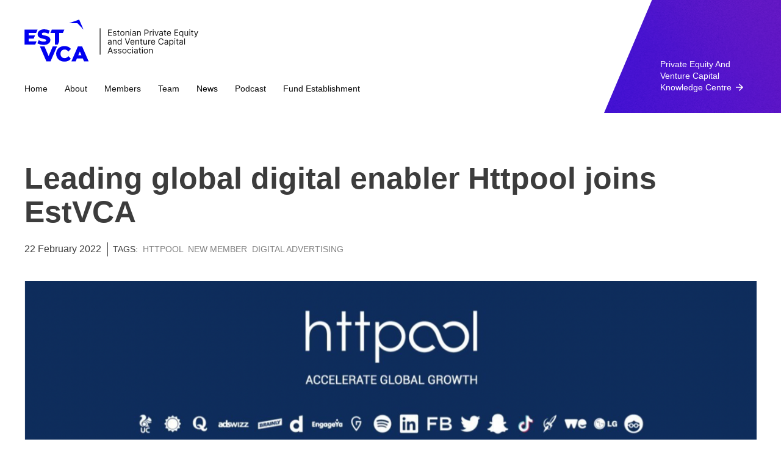

--- FILE ---
content_type: image/svg+xml
request_url: https://www.estvca.ee/assets/estvca_logo_blue.svg
body_size: 18363
content:
<svg width="808" height="197" viewBox="0 0 808 197" fill="none" xmlns="http://www.w3.org/2000/svg">
<path d="M274.65 47.2029L246.916 17.4619L206.25 17.4616L254.377 0.302551L274.65 47.2029Z" fill="#0000F0"/>
<path d="M185.996 124.016C192.452 124.016 198.209 125.149 203.268 127.412C208.392 129.675 212.652 132.935 216.046 137.194L204.385 149.725L203.467 148.576C201.204 145.914 198.707 143.883 195.979 142.485C193.316 141.088 190.322 140.389 186.994 140.389C184.132 140.389 181.502 140.855 179.106 141.787C176.711 142.719 174.646 144.083 172.916 145.88C171.252 147.61 169.921 149.708 168.923 152.171C167.991 154.633 167.525 157.362 167.525 160.357C167.525 163.352 167.991 166.081 168.923 168.544C169.921 171.006 171.252 173.137 172.916 174.934C174.646 176.665 176.711 177.996 179.106 178.927C181.502 179.859 184.132 180.325 186.994 180.325C190.322 180.325 193.317 179.627 195.979 178.229C198.707 176.832 201.204 174.801 203.467 172.138L204.385 171.017L216.046 183.52C212.652 187.713 208.392 190.973 203.268 193.302C198.209 195.565 192.452 196.698 185.996 196.698C180.472 196.698 175.346 195.834 170.621 194.103C165.962 192.306 161.902 189.776 158.441 186.515C155.047 183.254 152.384 179.426 150.454 175.034C148.524 170.575 147.558 165.682 147.558 160.357C147.558 155.032 148.524 150.173 150.454 145.78C152.384 141.321 155.047 137.46 158.441 134.199C161.902 130.938 165.962 128.441 170.621 126.711C175.346 124.914 180.472 124.016 185.996 124.016Z" fill="#0000F0"/>
<path fill-rule="evenodd" clip-rule="evenodd" d="M298.342 195.332H276.978L271.203 181.699H244.094L238.288 195.332H218.48L248.673 125.445H268.139L298.342 195.332ZM250.275 167.18H265.055L257.684 149.778L250.275 167.18Z" fill="#0000F0"/>
<path d="M112.504 170.968L131.899 125.414H151.707L121.515 195.301H102.049L71.8457 125.414H93.21L112.504 170.968Z" fill="#0000F0"/>
<path d="M92.377 45.8191C96.9691 45.8192 101.462 46.3509 105.854 47.4158C110.314 48.4141 114.274 49.9132 117.735 51.9099L111.436 66.4802C108.108 64.6831 105.022 63.4558 101.761 62.5906C98.4999 61.6589 95.3386 61.1942 92.2773 61.1941C89.5487 61.1941 87.3514 61.4936 85.6875 62.0925C84.0235 62.625 82.8249 63.358 82.0928 64.2898C81.3613 65.2211 80.9954 66.285 80.9951 67.4822C80.9951 69.0127 81.6937 70.2448 83.0908 71.1765C84.555 72.0417 86.4529 72.7748 88.7822 73.3738C91.1782 73.9062 93.7751 74.4711 96.5703 75.0701C99.4321 75.6691 102.26 76.4362 105.056 77.3679C107.918 78.2332 110.514 79.4309 112.844 80.9617C115.173 82.4257 117.036 84.3893 118.434 86.8513C119.898 89.2474 120.631 92.2776 120.631 95.9382C120.631 99.998 119.465 103.76 117.136 107.22C114.873 110.614 111.444 113.344 106.852 115.407C102.326 117.47 96.602 118.5 89.6807 118.5C83.9569 118.5 78.4328 117.802 73.1084 116.404C67.8503 114.94 63.6883 113.188 60.3604 110.925L66.7178 96.2371C69.846 98.2338 73.4409 99.8981 77.501 101.229C81.6273 102.494 85.7205 103.127 89.7803 103.127C92.5089 103.127 94.7062 102.892 96.3701 102.427C98.0336 101.894 99.2328 101.229 99.9648 100.43C100.763 99.5654 101.162 98.5665 101.162 97.4353C101.162 95.8381 100.429 94.5731 98.9648 93.6414C97.5008 92.7098 95.6043 91.9444 93.2754 91.3455C90.9459 90.7464 88.3492 90.1466 85.4873 89.5476C82.6921 88.9486 79.8637 88.1824 77.002 87.2507C74.2068 86.319 71.6438 85.122 69.3145 83.658C66.9849 82.1271 65.0864 80.1625 63.6221 77.7664C62.1582 75.3039 61.4268 72.2088 61.4268 68.4822C61.4268 64.2894 62.5586 60.4956 64.8213 57.1013C67.1507 53.7071 70.611 50.9771 75.2031 48.9138C79.7957 46.8505 85.5214 45.8191 92.377 45.8191Z" fill="#0000F0"/>
<path d="M54.4951 62.6414H20.1631V74.4226H49.3877L43.0029 89.199H20.1631V101.978H56.7031L50.0967 117.254H0.594727V47.366H61.1025L54.4951 62.6414Z" fill="#0000F0"/>
<path d="M178.751 62.8904H161.783V102.079L155.317 117.102H142.016V62.8904H120.551L127.312 47.2156H185.526L178.751 62.8904Z" fill="#0000F0"/>
<path d="M582.261 145.491V158.292H578.991V137.013H582.15V140.338H582.427C582.926 139.257 583.683 138.389 584.699 137.733C585.715 137.069 587.026 136.736 588.633 136.736C590.074 136.736 591.335 137.032 592.415 137.623C593.496 138.204 594.336 139.091 594.936 140.282C595.537 141.465 595.837 142.961 595.837 144.771V158.292H592.568V144.993C592.568 143.321 592.133 142.019 591.265 141.086C590.397 140.144 589.206 139.673 587.691 139.673C586.648 139.673 585.715 139.899 584.893 140.352C584.08 140.804 583.438 141.465 582.967 142.333C582.496 143.201 582.261 144.254 582.261 145.491Z" fill="#111111"/>
<path d="M564.359 158.735C562.438 158.735 560.752 158.278 559.303 157.363C557.862 156.449 556.735 155.17 555.922 153.526C555.119 151.882 554.717 149.961 554.717 147.763C554.717 145.547 555.119 143.612 555.922 141.959C556.735 140.306 557.862 139.022 559.303 138.108C560.752 137.193 562.438 136.736 564.359 136.736C566.28 136.736 567.961 137.193 569.401 138.108C570.851 139.022 571.978 140.306 572.782 141.959C573.594 143.612 574.001 145.547 574.001 147.763C574.001 149.961 573.594 151.882 572.782 153.526C571.978 155.17 570.851 156.449 569.401 157.363C567.961 158.278 566.28 158.735 564.359 158.735ZM564.359 155.798C565.818 155.798 567.019 155.424 567.961 154.676C568.903 153.928 569.6 152.944 570.053 151.725C570.505 150.506 570.731 149.185 570.731 147.763C570.731 146.341 570.505 145.016 570.053 143.787C569.6 142.559 568.903 141.566 567.961 140.809C567.019 140.052 565.818 139.673 564.359 139.673C562.9 139.673 561.699 140.052 560.757 140.809C559.815 141.566 559.118 142.559 558.665 143.787C558.213 145.016 557.986 146.341 557.986 147.763C557.986 149.185 558.213 150.506 558.665 151.725C559.118 152.944 559.815 153.928 560.757 154.676C561.699 155.424 562.9 155.798 564.359 155.798Z" fill="#111111"/>
<path d="M546.458 158.291V137.013H549.728V158.291H546.458ZM548.121 133.466C547.484 133.466 546.934 133.249 546.472 132.815C546.02 132.381 545.793 131.859 545.793 131.25C545.793 130.64 546.02 130.119 546.472 129.685C546.934 129.25 547.484 129.033 548.121 129.033C548.758 129.033 549.303 129.25 549.755 129.685C550.217 130.119 550.448 130.64 550.448 131.25C550.448 131.859 550.217 132.381 549.755 132.815C549.303 133.249 548.758 133.466 548.121 133.466Z" fill="#111111"/>
<path d="M541.538 137.015V139.785H530.511V137.015H541.538ZM533.725 131.917H536.995V152.198C536.995 153.121 537.128 153.814 537.396 154.276C537.673 154.728 538.024 155.033 538.449 155.19C538.883 155.338 539.34 155.412 539.821 155.412C540.181 155.412 540.476 155.393 540.707 155.356C540.938 155.31 541.123 155.273 541.261 155.245L541.926 158.182C541.705 158.265 541.395 158.349 540.998 158.432C540.601 158.524 540.098 158.57 539.488 158.57C538.565 158.57 537.659 158.372 536.773 157.975C535.895 157.577 535.166 156.973 534.584 156.16C534.011 155.347 533.725 154.322 533.725 153.084V131.917Z" fill="#111111"/>
<path d="M516.564 158.79C515.216 158.79 513.992 158.536 512.893 158.028C511.794 157.511 510.921 156.768 510.275 155.798C509.628 154.819 509.305 153.637 509.305 152.252C509.305 151.033 509.545 150.044 510.025 149.287C510.506 148.52 511.147 147.92 511.951 147.486C512.754 147.052 513.641 146.729 514.611 146.516C515.59 146.295 516.573 146.119 517.561 145.99C518.854 145.824 519.903 145.699 520.706 145.616C521.519 145.524 522.11 145.371 522.479 145.159C522.858 144.946 523.047 144.577 523.047 144.051V143.94C523.047 142.573 522.673 141.511 521.925 140.753C521.186 139.996 520.064 139.618 518.559 139.618C516.998 139.618 515.774 139.959 514.888 140.643C514.001 141.326 513.378 142.056 513.018 142.831L509.915 141.723C510.469 140.43 511.207 139.424 512.131 138.703C513.064 137.974 514.08 137.466 515.179 137.179C516.287 136.884 517.377 136.736 518.448 136.736C519.131 136.736 519.916 136.819 520.803 136.985C521.699 137.142 522.562 137.47 523.394 137.969C524.234 138.468 524.931 139.22 525.485 140.227C526.04 141.234 526.317 142.582 526.317 144.272V158.292H523.047V155.41H522.881C522.659 155.872 522.29 156.366 521.773 156.892C521.256 157.419 520.568 157.867 519.709 158.236C518.85 158.606 517.802 158.79 516.564 158.79ZM517.063 155.853C518.356 155.853 519.445 155.599 520.332 155.091C521.228 154.584 521.902 153.928 522.355 153.124C522.816 152.321 523.047 151.476 523.047 150.589V147.597C522.909 147.763 522.604 147.916 522.133 148.054C521.671 148.183 521.136 148.299 520.526 148.4C519.926 148.493 519.339 148.576 518.767 148.65C518.203 148.714 517.746 148.77 517.395 148.816C516.546 148.927 515.751 149.107 515.012 149.356C514.283 149.596 513.692 149.961 513.239 150.451C512.796 150.931 512.574 151.587 512.574 152.418C512.574 153.554 512.995 154.413 513.835 154.995C514.685 155.567 515.761 155.853 517.063 155.853Z" fill="#111111"/>
<path d="M501.05 158.291V137.013H504.319V158.291H501.05ZM502.712 133.466C502.075 133.466 501.525 133.249 501.063 132.815C500.611 132.381 500.385 131.859 500.385 131.25C500.385 130.64 500.611 130.119 501.063 129.685C501.525 129.25 502.075 129.033 502.712 129.033C503.349 129.033 503.894 129.25 504.347 129.685C504.808 130.119 505.039 130.64 505.039 131.25C505.039 131.859 504.808 132.381 504.347 132.815C503.894 133.249 503.349 133.466 502.712 133.466Z" fill="#111111"/>
<path d="M487.9 158.735C485.905 158.735 484.187 158.264 482.747 157.322C481.306 156.38 480.198 155.082 479.422 153.429C478.646 151.776 478.258 149.887 478.258 147.763C478.258 145.602 478.655 143.695 479.45 142.042C480.253 140.379 481.371 139.082 482.802 138.149C484.243 137.207 485.924 136.736 487.845 136.736C489.341 136.736 490.689 137.013 491.89 137.567C493.09 138.121 494.074 138.897 494.841 139.895C495.607 140.892 496.083 142.056 496.267 143.386H492.998C492.749 142.416 492.195 141.557 491.336 140.809C490.486 140.052 489.341 139.673 487.9 139.673C486.626 139.673 485.508 140.005 484.548 140.67C483.596 141.326 482.853 142.254 482.317 143.455C481.791 144.646 481.528 146.045 481.528 147.652C481.528 149.296 481.786 150.728 482.303 151.947C482.83 153.166 483.569 154.113 484.52 154.787C485.48 155.461 486.607 155.798 487.9 155.798C488.75 155.798 489.521 155.65 490.214 155.355C490.906 155.059 491.493 154.634 491.973 154.08C492.453 153.526 492.795 152.861 492.998 152.085H496.267C496.083 153.341 495.626 154.473 494.896 155.479C494.176 156.477 493.22 157.271 492.028 157.862C490.846 158.444 489.47 158.735 487.9 158.735Z" fill="#111111"/>
<path d="M464.625 158.735C462.704 158.735 461.018 158.278 459.568 157.363C458.127 156.449 457.001 155.17 456.188 153.526C455.384 151.882 454.983 149.961 454.983 147.763C454.983 145.547 455.384 143.612 456.188 141.959C457.001 140.306 458.127 139.022 459.568 138.108C461.018 137.193 462.704 136.736 464.625 136.736C466.546 136.736 468.226 137.193 469.667 138.108C471.117 139.022 472.244 140.306 473.047 141.959C473.86 143.612 474.266 145.547 474.266 147.763C474.266 149.961 473.86 151.882 473.047 153.526C472.244 155.17 471.117 156.449 469.667 157.363C468.226 158.278 466.546 158.735 464.625 158.735ZM464.625 155.798C466.084 155.798 467.284 155.424 468.226 154.676C469.168 153.928 469.866 152.944 470.318 151.725C470.771 150.506 470.997 149.185 470.997 147.763C470.997 146.341 470.771 145.016 470.318 143.787C469.866 142.559 469.168 141.566 468.226 140.809C467.284 140.052 466.084 139.673 464.625 139.673C463.165 139.673 461.965 140.052 461.023 140.809C460.081 141.566 459.383 142.559 458.931 143.787C458.478 145.016 458.252 146.341 458.252 147.763C458.252 149.185 458.478 150.506 458.931 151.725C459.383 152.944 460.081 153.928 461.023 154.676C461.965 155.424 463.165 155.798 464.625 155.798Z" fill="#111111"/>
<path d="M450.67 141.779L447.733 142.61C447.548 142.12 447.276 141.645 446.916 141.183C446.565 140.712 446.084 140.324 445.475 140.019C444.865 139.714 444.085 139.562 443.134 139.562C441.831 139.562 440.746 139.862 439.878 140.463C439.019 141.054 438.59 141.806 438.59 142.721C438.59 143.533 438.885 144.175 439.476 144.646C440.068 145.117 440.991 145.51 442.247 145.824L445.406 146.6C447.308 147.061 448.726 147.768 449.659 148.719C450.591 149.661 451.058 150.876 451.058 152.362C451.058 153.581 450.707 154.671 450.005 155.632C449.312 156.592 448.342 157.35 447.096 157.904C445.849 158.458 444.399 158.735 442.746 158.735C440.575 158.735 438.779 158.264 437.357 157.322C435.935 156.38 435.034 155.004 434.656 153.194L437.759 152.418C438.054 153.563 438.613 154.422 439.435 154.995C440.266 155.567 441.351 155.853 442.69 155.853C444.214 155.853 445.424 155.53 446.32 154.884C447.225 154.228 447.678 153.443 447.678 152.529C447.678 151.79 447.419 151.171 446.902 150.672C446.385 150.164 445.59 149.786 444.519 149.536L440.973 148.705C439.024 148.243 437.592 147.528 436.678 146.558C435.773 145.579 435.32 144.355 435.32 142.887C435.32 141.686 435.658 140.624 436.332 139.701C437.015 138.777 437.943 138.052 439.116 137.526C440.298 136.999 441.638 136.736 443.134 136.736C445.239 136.736 446.892 137.198 448.093 138.121C449.303 139.045 450.162 140.264 450.67 141.779Z" fill="#111111"/>
<path d="M430.288 141.779L427.351 142.61C427.166 142.12 426.894 141.645 426.534 141.183C426.183 140.712 425.702 140.324 425.093 140.019C424.483 139.714 423.703 139.562 422.752 139.562C421.45 139.562 420.364 139.862 419.496 140.463C418.637 141.054 418.208 141.806 418.208 142.721C418.208 143.533 418.503 144.175 419.094 144.646C419.686 145.117 420.609 145.51 421.865 145.824L425.024 146.6C426.926 147.061 428.344 147.768 429.277 148.719C430.209 149.661 430.676 150.876 430.676 152.362C430.676 153.581 430.325 154.671 429.623 155.632C428.93 156.592 427.961 157.35 426.714 157.904C425.467 158.458 424.017 158.735 422.364 158.735C420.194 158.735 418.397 158.264 416.975 157.322C415.553 156.38 414.652 155.004 414.274 153.194L417.377 152.418C417.672 153.563 418.231 154.422 419.053 154.995C419.884 155.567 420.969 155.853 422.308 155.853C423.832 155.853 425.042 155.53 425.938 154.884C426.843 154.228 427.296 153.443 427.296 152.529C427.296 151.79 427.037 151.171 426.52 150.672C426.003 150.164 425.208 149.786 424.137 149.536L420.591 148.705C418.642 148.243 417.21 147.528 416.296 146.558C415.391 145.579 414.939 144.355 414.939 142.887C414.939 141.686 415.276 140.624 415.95 139.701C416.633 138.777 417.561 138.052 418.734 137.526C419.916 136.999 421.256 136.736 422.752 136.736C424.857 136.736 426.511 137.198 427.711 138.121C428.921 139.045 429.78 140.264 430.288 141.779Z" fill="#111111"/>
<path d="M390.461 158.294H386.859L397.277 129.923H400.823L411.241 158.294H407.639L399.161 134.411H398.939L390.461 158.294ZM391.791 147.211H406.309V150.259H391.791V147.211Z" fill="#111111"/>
<path d="M745.959 88.5705V116.942H742.69V88.5705H745.959Z" fill="#111111"/>
<path d="M726.971 117.442C725.623 117.442 724.399 117.188 723.3 116.68C722.201 116.162 721.328 115.419 720.682 114.449C720.035 113.47 719.712 112.288 719.712 110.903C719.712 109.684 719.952 108.696 720.432 107.938C720.913 107.172 721.555 106.571 722.358 106.137C723.161 105.703 724.048 105.38 725.018 105.168C725.997 104.946 726.98 104.771 727.969 104.641C729.262 104.475 730.31 104.35 731.113 104.267C731.926 104.175 732.517 104.022 732.886 103.81C733.265 103.598 733.454 103.228 733.454 102.702V102.591C733.454 101.224 733.08 100.162 732.332 99.4047C731.593 98.6474 730.471 98.2688 728.966 98.2688C727.405 98.2688 726.181 98.6105 725.295 99.2939C724.408 99.9773 723.785 100.707 723.425 101.483L720.322 100.374C720.876 99.0815 721.615 98.0748 722.538 97.3545C723.471 96.6249 724.487 96.1169 725.586 95.8306C726.694 95.5351 727.784 95.3873 728.855 95.3873C729.539 95.3873 730.324 95.4704 731.21 95.6367C732.106 95.7937 732.97 96.1215 733.801 96.6203C734.641 97.119 735.338 97.8717 735.893 98.8783C736.447 99.885 736.724 101.233 736.724 102.923V116.943H733.454V114.061H733.288C733.066 114.523 732.697 115.017 732.18 115.544C731.663 116.07 730.975 116.518 730.116 116.887C729.257 117.257 728.209 117.442 726.971 117.442ZM727.47 114.505C728.763 114.505 729.853 114.251 730.739 113.743C731.635 113.235 732.309 112.579 732.762 111.776C733.224 110.972 733.454 110.127 733.454 109.24V106.248C733.316 106.414 733.011 106.567 732.54 106.705C732.078 106.835 731.543 106.95 730.933 107.052C730.333 107.144 729.746 107.227 729.174 107.301C728.61 107.366 728.153 107.421 727.802 107.467C726.953 107.578 726.158 107.758 725.42 108.008C724.69 108.248 724.099 108.612 723.646 109.102C723.203 109.582 722.981 110.238 722.981 111.069C722.981 112.205 723.402 113.064 724.242 113.646C725.092 114.218 726.168 114.505 727.47 114.505Z" fill="#111111"/>
<path d="M715.792 95.6626V98.4332H704.765V95.6626H715.792ZM707.979 90.5646H711.248V110.846C711.248 111.769 711.382 112.462 711.65 112.924C711.927 113.376 712.278 113.681 712.703 113.838C713.137 113.986 713.594 114.06 714.074 114.06C714.435 114.06 714.73 114.041 714.961 114.004C715.192 113.958 715.377 113.921 715.515 113.893L716.18 116.83C715.958 116.913 715.649 116.996 715.252 117.08C714.855 117.172 714.351 117.218 713.742 117.218C712.818 117.218 711.913 117.02 711.027 116.622C710.149 116.225 709.42 115.62 708.838 114.808C708.265 113.995 707.979 112.97 707.979 111.732V90.5646Z" fill="#111111"/>
<path d="M697.279 116.943V95.6641H700.549V116.943H697.279ZM698.942 92.1177C698.304 92.1177 697.755 91.9007 697.293 91.4666C696.841 91.0325 696.614 90.5107 696.614 89.9012C696.614 89.2916 696.841 88.7698 697.293 88.3358C697.755 87.9017 698.304 87.6847 698.942 87.6847C699.579 87.6847 700.124 87.9017 700.576 88.3358C701.038 88.7698 701.269 89.2916 701.269 89.9012C701.269 90.5107 701.038 91.0325 700.576 91.4666C700.124 91.9007 699.579 92.1177 698.942 92.1177Z" fill="#111111"/>
<path d="M673.51 124.922V95.6644H676.668V99.0446H677.056C677.296 98.6751 677.629 98.2041 678.054 97.6315C678.488 97.0497 679.106 96.5325 679.91 96.08C680.723 95.6182 681.822 95.3873 683.207 95.3873C684.999 95.3873 686.578 95.8352 687.945 96.7311C689.312 97.6269 690.378 98.8968 691.145 100.541C691.911 102.185 692.295 104.124 692.295 106.359C692.295 108.612 691.911 110.566 691.145 112.219C690.378 113.863 689.316 115.137 687.959 116.042C686.601 116.938 685.036 117.386 683.262 117.386C681.896 117.386 680.801 117.16 679.979 116.707C679.157 116.246 678.525 115.724 678.081 115.142C677.638 114.551 677.296 114.061 677.056 113.673H676.779V124.922H673.51ZM676.724 106.304C676.724 107.911 676.959 109.328 677.43 110.557C677.901 111.776 678.589 112.731 679.494 113.424C680.399 114.108 681.508 114.449 682.819 114.449C684.186 114.449 685.327 114.089 686.241 113.369C687.164 112.639 687.857 111.66 688.319 110.432C688.79 109.194 689.025 107.818 689.025 106.304C689.025 104.807 688.794 103.459 688.333 102.258C687.88 101.049 687.192 100.093 686.269 99.3909C685.354 98.6798 684.204 98.3242 682.819 98.3242C681.489 98.3242 680.372 98.6613 679.467 99.3355C678.562 100 677.878 100.933 677.416 102.134C676.955 103.325 676.724 104.715 676.724 106.304Z" fill="#111111"/>
<path d="M657.791 117.442C656.442 117.442 655.219 117.188 654.12 116.68C653.021 116.162 652.148 115.419 651.501 114.449C650.855 113.47 650.532 112.288 650.532 110.903C650.532 109.684 650.772 108.696 651.252 107.938C651.732 107.172 652.374 106.571 653.178 106.137C653.981 105.703 654.868 105.38 655.838 105.168C656.816 104.946 657.8 104.771 658.788 104.641C660.081 104.475 661.129 104.35 661.933 104.267C662.746 104.175 663.337 104.022 663.706 103.81C664.085 103.598 664.274 103.228 664.274 102.702V102.591C664.274 101.224 663.9 100.162 663.152 99.4047C662.413 98.6474 661.291 98.2688 659.786 98.2688C658.225 98.2688 657.001 98.6105 656.115 99.2939C655.228 99.9773 654.605 100.707 654.244 101.483L651.141 100.374C651.695 99.0815 652.434 98.0748 653.358 97.3545C654.291 96.6249 655.306 96.1169 656.406 95.8306C657.514 95.5351 658.604 95.3873 659.675 95.3873C660.358 95.3873 661.143 95.4704 662.03 95.6367C662.926 95.7937 663.789 96.1215 664.62 96.6203C665.461 97.119 666.158 97.8717 666.712 98.8783C667.266 99.885 667.543 101.233 667.543 102.923V116.943H664.274V114.061H664.108C663.886 114.523 663.517 115.017 663 115.544C662.482 116.07 661.794 116.518 660.935 116.887C660.077 117.257 659.028 117.442 657.791 117.442ZM658.29 114.505C659.582 114.505 660.672 114.251 661.559 113.743C662.455 113.235 663.129 112.579 663.581 111.776C664.043 110.972 664.274 110.127 664.274 109.24V106.248C664.136 106.414 663.831 106.567 663.36 106.705C662.898 106.835 662.362 106.95 661.753 107.052C661.153 107.144 660.566 107.227 659.993 107.301C659.43 107.366 658.973 107.421 658.622 107.467C657.772 107.578 656.978 107.758 656.239 108.008C655.51 108.248 654.919 108.612 654.466 109.102C654.023 109.582 653.801 110.238 653.801 111.069C653.801 112.205 654.221 113.064 655.062 113.646C655.911 114.218 656.987 114.505 658.29 114.505Z" fill="#111111"/>
<path d="M646.42 97.4345H642.984C642.781 96.4463 642.425 95.5782 641.917 94.8301C641.419 94.0821 640.809 93.4541 640.089 92.9461C639.378 92.4289 638.588 92.041 637.72 91.7825C636.852 91.5239 635.947 91.3946 635.005 91.3946C633.287 91.3946 631.731 91.8286 630.336 92.6968C628.951 93.5649 627.847 94.844 627.025 96.5341C626.213 98.2242 625.806 100.298 625.806 102.754C625.806 105.211 626.213 107.284 627.025 108.974C627.847 110.664 628.951 111.943 630.336 112.812C631.731 113.68 633.287 114.114 635.005 114.114C635.947 114.114 636.852 113.984 637.72 113.726C638.588 113.467 639.378 113.084 640.089 112.576C640.809 112.059 641.419 111.426 641.917 110.678C642.425 109.921 642.781 109.053 642.984 108.074H646.42C646.161 109.524 645.69 110.821 645.007 111.966C644.323 113.112 643.474 114.086 642.458 114.89C641.442 115.684 640.301 116.289 639.036 116.704C637.78 117.12 636.436 117.328 635.005 117.328C632.585 117.328 630.433 116.737 628.549 115.554C626.665 114.372 625.183 112.691 624.102 110.512C623.022 108.332 622.481 105.746 622.481 102.754C622.481 99.7619 623.022 97.1759 624.102 94.9964C625.183 92.8168 626.665 91.136 628.549 89.9538C630.433 88.7717 632.585 88.1806 635.005 88.1806C636.436 88.1806 637.78 88.3884 639.036 88.804C640.301 89.2196 641.442 89.8292 642.458 90.6326C643.474 91.4269 644.323 92.3966 645.007 93.5418C645.69 94.6778 646.161 95.9753 646.42 97.4345Z" fill="#111111"/>
<path d="M598.392 117.386C596.341 117.386 594.573 116.934 593.086 116.029C591.608 115.114 590.468 113.84 589.664 112.205C588.87 110.561 588.473 108.649 588.473 106.47C588.473 104.29 588.87 102.369 589.664 100.707C590.468 99.0353 591.585 97.7331 593.017 96.8003C594.457 95.8583 596.138 95.3873 598.059 95.3873C599.167 95.3873 600.262 95.572 601.342 95.9414C602.423 96.3109 603.406 96.9112 604.293 97.7424C605.18 98.5643 605.886 99.6541 606.413 101.012C606.939 102.369 607.202 104.041 607.202 106.027V107.412H590.8V104.586H603.877C603.877 103.385 603.637 102.314 603.157 101.372C602.686 100.43 602.012 99.6864 601.135 99.1415C600.266 98.5966 599.241 98.3242 598.059 98.3242C596.757 98.3242 595.63 98.6474 594.679 99.2939C593.737 99.9312 593.012 100.762 592.504 101.787C591.996 102.813 591.742 103.912 591.742 105.085V106.969C591.742 108.576 592.019 109.938 592.573 111.055C593.137 112.163 593.917 113.009 594.914 113.59C595.912 114.163 597.071 114.449 598.392 114.449C599.25 114.449 600.026 114.329 600.719 114.089C601.421 113.84 602.026 113.47 602.534 112.981C603.042 112.482 603.434 111.863 603.711 111.125L606.87 112.011C606.537 113.082 605.978 114.024 605.193 114.837C604.408 115.641 603.439 116.269 602.284 116.721C601.13 117.164 599.832 117.386 598.392 117.386Z" fill="#111111"/>
<path d="M575.602 116.944V95.6651H578.76V98.879H578.982C579.37 97.8262 580.072 96.9719 581.088 96.3162C582.104 95.6605 583.249 95.3326 584.523 95.3326C584.763 95.3326 585.064 95.3372 585.424 95.3465C585.784 95.3557 586.056 95.3695 586.241 95.388V98.7128C586.13 98.6851 585.876 98.6435 585.479 98.5881C585.091 98.5234 584.68 98.4911 584.246 98.4911C583.212 98.4911 582.288 98.7082 581.476 99.1422C580.672 99.567 580.035 100.158 579.564 100.915C579.102 101.663 578.871 102.518 578.871 103.478V116.944H575.602Z" fill="#111111"/>
<path d="M566.345 108.243V95.6644H569.614V116.943H566.345V113.341H566.123C565.625 114.422 564.849 115.34 563.796 116.098C562.743 116.846 561.413 117.22 559.806 117.22C558.476 117.22 557.294 116.929 556.26 116.347C555.226 115.756 554.413 114.869 553.822 113.687C553.231 112.496 552.935 110.995 552.935 109.185V95.6644H556.204V108.963C556.204 110.515 556.639 111.753 557.507 112.676C558.384 113.6 559.502 114.061 560.859 114.061C561.672 114.061 562.498 113.854 563.339 113.438C564.189 113.022 564.9 112.385 565.472 111.526C566.054 110.667 566.345 109.573 566.345 108.243Z" fill="#111111"/>
<path d="M548.017 95.6626V98.4332H536.989V95.6626H548.017ZM540.203 90.5646H543.473V110.846C543.473 111.769 543.607 112.462 543.874 112.924C544.151 113.376 544.502 113.681 544.927 113.838C545.361 113.986 545.818 114.06 546.299 114.06C546.659 114.06 546.954 114.041 547.185 114.004C547.416 113.958 547.601 113.921 547.739 113.893L548.404 116.83C548.183 116.913 547.873 116.996 547.476 117.08C547.079 117.172 546.576 117.218 545.966 117.218C545.043 117.218 544.138 117.02 543.251 116.622C542.374 116.225 541.644 115.62 541.062 114.808C540.49 113.995 540.203 112.97 540.203 111.732V90.5646Z" fill="#111111"/>
<path d="M519.213 104.143V116.943H515.944V95.6644H519.102V98.9891H519.379C519.878 97.9086 520.635 97.0405 521.651 96.3847C522.667 95.7198 523.979 95.3873 525.586 95.3873C527.026 95.3873 528.287 95.6829 529.368 96.2739C530.448 96.8558 531.289 97.7424 531.889 98.9337C532.489 100.116 532.789 101.612 532.789 103.422V116.943H529.52V103.644C529.52 101.972 529.086 100.67 528.218 99.7372C527.35 98.7952 526.158 98.3242 524.644 98.3242C523.6 98.3242 522.667 98.5505 521.845 99.003C521.033 99.4555 520.391 100.116 519.92 100.984C519.449 101.852 519.213 102.905 519.213 104.143Z" fill="#111111"/>
<path d="M502.16 117.386C500.109 117.386 498.341 116.934 496.854 116.029C495.376 115.114 494.236 113.84 493.432 112.205C492.638 110.561 492.241 108.649 492.241 106.47C492.241 104.29 492.638 102.369 493.432 100.707C494.236 99.0353 495.353 97.7331 496.785 96.8003C498.225 95.8583 499.906 95.3873 501.827 95.3873C502.935 95.3873 504.03 95.572 505.11 95.9414C506.191 96.3109 507.174 96.9112 508.061 97.7424C508.948 98.5643 509.654 99.6541 510.181 101.012C510.707 102.369 510.97 104.041 510.97 106.027V107.412H494.568V104.586H507.645C507.645 103.385 507.405 102.314 506.925 101.372C506.454 100.43 505.78 99.6864 504.903 99.1415C504.034 98.5966 503.009 98.3242 501.827 98.3242C500.525 98.3242 499.398 98.6474 498.447 99.2939C497.505 99.9312 496.78 100.762 496.272 101.787C495.764 102.813 495.51 103.912 495.51 105.085V106.969C495.51 108.576 495.787 109.938 496.341 111.055C496.905 112.163 497.685 113.009 498.682 113.59C499.68 114.163 500.839 114.449 502.16 114.449C503.019 114.449 503.794 114.329 504.487 114.089C505.189 113.84 505.794 113.47 506.302 112.981C506.81 112.482 507.202 111.863 507.479 111.125L510.638 112.011C510.305 113.082 509.747 114.024 508.962 114.837C508.177 115.641 507.207 116.269 506.052 116.721C504.898 117.164 503.6 117.386 502.16 117.386Z" fill="#111111"/>
<path d="M470.464 88.5705L478.886 112.453H479.219L487.641 88.5705H491.243L480.826 116.942H477.279L466.862 88.5705H470.464Z" fill="#111111"/>
<path d="M441.69 117.385C439.917 117.385 438.352 116.937 436.994 116.041C435.636 115.136 434.574 113.862 433.808 112.218C433.041 110.565 432.658 108.611 432.658 106.358C432.658 104.123 433.041 102.184 433.808 100.54C434.574 98.8958 435.641 97.6259 437.008 96.7301C438.375 95.8342 439.954 95.3863 441.746 95.3863C443.131 95.3863 444.225 95.6172 445.029 96.079C445.842 96.5315 446.46 97.0487 446.885 97.6305C447.319 98.2031 447.656 98.6741 447.897 99.0435H448.174V88.5705H451.443V116.942H448.284V113.672H447.897C447.656 114.06 447.315 114.55 446.871 115.141C446.428 115.723 445.795 116.245 444.974 116.706C444.152 117.159 443.057 117.385 441.69 117.385ZM442.134 114.448C443.445 114.448 444.553 114.107 445.458 113.423C446.363 112.73 447.051 111.775 447.522 110.556C447.993 109.327 448.229 107.91 448.229 106.303C448.229 104.714 447.998 103.324 447.536 102.133C447.075 100.932 446.391 99.9994 445.486 99.3344C444.581 98.6603 443.464 98.3232 442.134 98.3232C440.748 98.3232 439.594 98.6787 438.67 99.3899C437.756 100.092 437.068 101.048 436.606 102.257C436.154 103.458 435.927 104.806 435.927 106.303C435.927 107.817 436.158 109.193 436.62 110.431C437.091 111.659 437.784 112.638 438.698 113.368C439.622 114.088 440.767 114.448 442.134 114.448Z" fill="#111111"/>
<path d="M414.105 104.143V116.943H410.836V95.6644H413.995V98.9891H414.272C414.77 97.9086 415.528 97.0405 416.544 96.3847C417.56 95.7198 418.871 95.3873 420.478 95.3873C421.919 95.3873 423.179 95.6829 424.26 96.2739C425.34 96.8558 426.181 97.7424 426.781 98.9337C427.381 100.116 427.682 101.612 427.682 103.422V116.943H424.412V103.644C424.412 101.972 423.978 100.67 423.11 99.7372C422.242 98.7952 421.051 98.3242 419.536 98.3242C418.492 98.3242 417.56 98.5505 416.738 99.003C415.925 99.4555 415.283 100.116 414.812 100.984C414.341 101.852 414.105 102.905 414.105 104.143Z" fill="#111111"/>
<path d="M395.117 117.442C393.769 117.442 392.545 117.188 391.446 116.68C390.347 116.162 389.474 115.419 388.828 114.449C388.181 113.47 387.858 112.288 387.858 110.903C387.858 109.684 388.098 108.696 388.578 107.938C389.059 107.172 389.701 106.571 390.504 106.137C391.308 105.703 392.194 105.38 393.164 105.168C394.143 104.946 395.126 104.771 396.115 104.641C397.408 104.475 398.456 104.35 399.259 104.267C400.072 104.175 400.663 104.022 401.032 103.81C401.411 103.598 401.6 103.228 401.6 102.702V102.591C401.6 101.224 401.226 100.162 400.478 99.4047C399.74 98.6474 398.617 98.2688 397.112 98.2688C395.551 98.2688 394.328 98.6105 393.441 99.2939C392.554 99.9773 391.931 100.707 391.571 101.483L388.468 100.374C389.022 99.0815 389.761 98.0748 390.684 97.3545C391.617 96.6249 392.633 96.1169 393.732 95.8306C394.84 95.5351 395.93 95.3873 397.001 95.3873C397.685 95.3873 398.47 95.4704 399.356 95.6367C400.252 95.7937 401.116 96.1215 401.947 96.6203C402.787 97.119 403.484 97.8717 404.039 98.8783C404.593 99.885 404.87 101.233 404.87 102.923V116.943H401.6V114.061H401.434C401.213 114.523 400.843 115.017 400.326 115.544C399.809 116.07 399.121 116.518 398.262 116.887C397.403 117.257 396.355 117.442 395.117 117.442ZM395.616 114.505C396.909 114.505 397.999 114.251 398.885 113.743C399.781 113.235 400.455 112.579 400.908 111.776C401.37 110.972 401.6 110.127 401.6 109.24V106.248C401.462 106.414 401.157 106.567 400.686 106.705C400.224 106.835 399.689 106.95 399.079 107.052C398.479 107.144 397.892 107.227 397.32 107.301C396.756 107.366 396.299 107.421 395.948 107.467C395.099 107.578 394.304 107.758 393.566 108.008C392.836 108.248 392.245 108.612 391.792 109.102C391.349 109.582 391.127 110.238 391.127 111.069C391.127 112.205 391.548 113.064 392.388 113.646C393.238 114.218 394.314 114.505 395.616 114.505Z" fill="#111111"/>
<path d="M792.113 83.5701C791.559 83.5701 791.065 83.5239 790.631 83.4316C790.197 83.3484 789.897 83.2653 789.73 83.1822L790.562 80.3007C791.356 80.5039 792.058 80.5778 792.667 80.5224C793.277 80.467 793.817 80.1945 794.288 79.7051C794.768 79.2248 795.207 78.4444 795.604 77.3639L796.214 75.7015L788.345 54.3122H791.892L797.765 71.2685H797.987L803.861 54.3122H807.407L798.375 78.6938C797.968 79.7928 797.465 80.7025 796.865 81.4228C796.264 82.1524 795.567 82.6927 794.773 83.0437C793.988 83.3946 793.101 83.5701 792.113 83.5701Z" fill="#111111"/>
<path d="M785.089 54.3138V57.0845H774.062V54.3138H785.089ZM777.276 49.2159H780.545V69.4969C780.545 70.4204 780.679 71.1131 780.947 71.5749C781.224 72.0274 781.575 72.3322 781.999 72.4892C782.434 72.637 782.891 72.7108 783.371 72.7108C783.731 72.7108 784.027 72.6924 784.258 72.6554C784.488 72.6092 784.673 72.5723 784.812 72.5446L785.477 75.4815C785.255 75.5646 784.946 75.6477 784.548 75.7308C784.151 75.8232 783.648 75.8694 783.038 75.8694C782.115 75.8694 781.21 75.6708 780.323 75.2737C779.446 74.8765 778.716 74.2716 778.134 73.4589C777.562 72.6462 777.276 71.6211 777.276 70.3835V49.2159Z" fill="#111111"/>
<path d="M766.579 75.5904V54.3119H769.849V75.5904H766.579ZM768.242 50.7655C767.604 50.7655 767.055 50.5485 766.593 50.1144C766.141 49.6804 765.914 49.1586 765.914 48.549C765.914 47.9395 766.141 47.4177 766.593 46.9836C767.055 46.5496 767.604 46.3325 768.242 46.3325C768.879 46.3325 769.424 46.5496 769.876 46.9836C770.338 47.4177 770.569 47.9395 770.569 48.549C770.569 49.1586 770.338 49.6804 769.876 50.1144C769.424 50.5485 768.879 50.7655 768.242 50.7655Z" fill="#111111"/>
<path d="M757.321 66.8909V54.3122H760.59V75.5907H757.321V71.9888H757.099C756.601 73.0694 755.825 73.9883 754.772 74.7456C753.719 75.4937 752.389 75.8677 750.782 75.8677C749.452 75.8677 748.27 75.5768 747.236 74.995C746.201 74.4039 745.389 73.5173 744.798 72.3352C744.207 71.1438 743.911 69.643 743.911 67.8329V54.3122H747.18V67.6112C747.18 69.1628 747.615 70.4003 748.483 71.3239C749.36 72.2474 750.478 72.7092 751.835 72.7092C752.648 72.7092 753.474 72.5014 754.315 72.0858C755.164 71.6702 755.876 71.033 756.448 70.1741C757.03 69.3152 757.321 68.2208 757.321 66.8909Z" fill="#111111"/>
<path d="M734.656 83.5701V72.3213H734.379C734.139 72.7092 733.797 73.1987 733.354 73.7898C732.911 74.3716 732.278 74.8934 731.456 75.3552C730.634 75.8077 729.54 76.034 728.173 76.034C726.4 76.034 724.835 75.5861 723.477 74.6902C722.119 73.7852 721.057 72.5107 720.291 70.8668C719.524 69.2136 719.141 67.2603 719.141 65.0069C719.141 62.7719 719.524 60.8325 720.291 59.1885C721.057 57.5446 722.124 56.2748 723.491 55.3789C724.858 54.4831 726.437 54.0352 728.229 54.0352C729.614 54.0352 730.708 54.2661 731.512 54.7278C732.324 55.1804 732.943 55.6975 733.368 56.2794C733.802 56.852 734.139 57.323 734.379 57.6924H734.767V54.3122H737.926V83.5701H734.656ZM728.616 73.0971C729.928 73.0971 731.036 72.7554 731.941 72.072C732.846 71.3793 733.534 70.4235 734.005 69.2044C734.476 67.9761 734.712 66.5584 734.712 64.9515C734.712 63.363 734.481 61.973 734.019 60.7817C733.557 59.581 732.874 58.6483 731.969 57.9833C731.064 57.3091 729.946 56.972 728.616 56.972C727.231 56.972 726.077 57.3276 725.153 58.0387C724.239 58.7406 723.551 59.6965 723.089 60.9063C722.636 62.1069 722.41 63.4553 722.41 64.9515C722.41 66.4661 722.641 67.8421 723.103 69.0797C723.574 70.308 724.267 71.287 725.181 72.0166C726.104 72.7369 727.25 73.0971 728.616 73.0971Z" fill="#111111"/>
<path d="M697.268 75.5897V47.2184H714.39V50.2661H700.703V59.8525H713.504V62.9002H700.703V72.542H714.612V75.5897H697.268Z" fill="#111111"/>
<path d="M672.066 76.034C670.016 76.034 668.247 75.5814 666.76 74.6764C665.283 73.7621 664.142 72.4876 663.339 70.8529C662.544 69.209 662.147 67.2973 662.147 65.1177C662.147 62.9381 662.544 61.0172 663.339 59.3548C664.142 57.6832 665.26 56.381 666.691 55.4482C668.132 54.5062 669.813 54.0352 671.734 54.0352C672.842 54.0352 673.936 54.2199 675.017 54.5893C676.097 54.9587 677.081 55.559 677.968 56.3902C678.854 57.2122 679.561 58.3019 680.087 59.6595C680.614 61.0172 680.877 62.6888 680.877 64.6744V66.0597H664.475V63.2337H677.552C677.552 62.0331 677.312 60.9617 676.832 60.0197C676.361 59.0777 675.686 58.3343 674.809 57.7894C673.941 57.2445 672.916 56.972 671.734 56.972C670.432 56.972 669.305 57.2953 668.354 57.9418C667.411 58.579 666.687 59.4102 666.179 60.4353C665.671 61.4605 665.417 62.5595 665.417 63.7324V65.6164C665.417 67.2234 665.694 68.5856 666.248 69.7031C666.811 70.8113 667.592 71.6564 668.589 72.2382C669.586 72.8108 670.746 73.0971 672.066 73.0971C672.925 73.0971 673.701 72.9771 674.393 72.7369C675.095 72.4876 675.7 72.1182 676.208 71.6287C676.716 71.13 677.109 70.5112 677.386 69.7724L680.544 70.659C680.212 71.7303 679.653 72.6723 678.868 73.485C678.083 74.2885 677.113 74.9165 675.959 75.369C674.805 75.8123 673.507 76.034 672.066 76.034Z" fill="#111111"/>
<path d="M658.457 54.3138V57.0845H647.43V54.3138H658.457ZM650.643 49.2159H653.913V69.4969C653.913 70.4204 654.047 71.1131 654.315 71.5749C654.592 72.0274 654.943 72.3322 655.367 72.4892C655.801 72.637 656.259 72.7108 656.739 72.7108C657.099 72.7108 657.395 72.6924 657.625 72.6554C657.856 72.6092 658.041 72.5723 658.18 72.5446L658.845 75.4815C658.623 75.5646 658.313 75.6477 657.916 75.7308C657.519 75.8232 657.016 75.8694 656.406 75.8694C655.483 75.8694 654.578 75.6708 653.691 75.2737C652.814 74.8765 652.084 74.2716 651.502 73.4589C650.93 72.6462 650.643 71.6211 650.643 70.3835V49.2159Z" fill="#111111"/>
<path d="M633.482 76.0894C632.134 76.0894 630.91 75.8354 629.811 75.3275C628.712 74.8103 627.839 74.0668 627.193 73.0971C626.546 72.1182 626.223 70.936 626.223 69.5507C626.223 68.3316 626.463 67.3434 626.944 66.5861C627.424 65.8196 628.066 65.2193 628.869 64.7852C629.673 64.3512 630.559 64.0279 631.529 63.8155C632.508 63.5938 633.492 63.4184 634.48 63.2891C635.773 63.1228 636.821 62.9982 637.624 62.915C638.437 62.8227 639.028 62.6703 639.398 62.4579C639.776 62.2455 639.966 61.8761 639.966 61.3496V61.2388C639.966 59.872 639.592 58.8099 638.843 58.0526C638.105 57.2953 636.983 56.9166 635.477 56.9166C633.916 56.9166 632.693 57.2583 631.806 57.9418C630.919 58.6252 630.296 59.3548 629.936 60.1306L626.833 59.0223C627.387 57.7293 628.126 56.7227 629.049 56.0023C629.982 55.2727 630.998 54.7648 632.097 54.4785C633.205 54.1829 634.295 54.0352 635.366 54.0352C636.05 54.0352 636.835 54.1183 637.721 54.2845C638.617 54.4415 639.481 54.7694 640.312 55.2681C641.152 55.7668 641.85 56.5195 642.404 57.5262C642.958 58.5328 643.235 59.8812 643.235 61.5713V75.5907H639.966V72.7092H639.799C639.578 73.171 639.208 73.6651 638.691 74.1915C638.174 74.7179 637.486 75.1658 636.627 75.5353C635.768 75.9047 634.72 76.0894 633.482 76.0894ZM633.981 73.1525C635.274 73.1525 636.364 72.8985 637.25 72.3906C638.146 71.8827 638.82 71.2269 639.273 70.4235C639.735 69.62 639.966 68.7749 639.966 67.8883V64.896C639.827 65.0623 639.522 65.2147 639.051 65.3532C638.589 65.4825 638.054 65.5979 637.444 65.6995C636.844 65.7919 636.258 65.875 635.685 65.9489C635.122 66.0135 634.664 66.0689 634.313 66.1151C633.464 66.2259 632.67 66.406 631.931 66.6554C631.201 66.8955 630.61 67.2603 630.158 67.7498C629.714 68.23 629.493 68.8858 629.493 69.7169C629.493 70.8529 629.913 71.7118 630.753 72.2936C631.603 72.8662 632.679 73.1525 633.981 73.1525Z" fill="#111111"/>
<path d="M623.556 54.3122L615.687 75.5907H612.362L604.494 54.3122H608.04L613.914 71.2685H614.135L620.009 54.3122H623.556Z" fill="#111111"/>
<path d="M596.898 75.5904V54.3119H600.168V75.5904H596.898ZM598.561 50.7655C597.924 50.7655 597.374 50.5485 596.912 50.1144C596.46 49.6804 596.234 49.1586 596.234 48.549C596.234 47.9395 596.46 47.4177 596.912 46.9836C597.374 46.5496 597.924 46.3325 598.561 46.3325C599.198 46.3325 599.743 46.5496 600.196 46.9836C600.657 47.4177 600.888 47.9395 600.888 48.549C600.888 49.1586 600.657 49.6804 600.196 50.1144C599.743 50.5485 599.198 50.7655 598.561 50.7655Z" fill="#111111"/>
<path d="M582.384 75.5914V54.3129H585.543V57.5269H585.765C586.153 56.474 586.854 55.6197 587.87 54.964C588.886 54.3083 590.031 53.9804 591.306 53.9804C591.546 53.9804 591.846 53.9851 592.206 53.9943C592.567 54.0035 592.839 54.0174 593.024 54.0359V57.3606C592.913 57.3329 592.659 57.2914 592.262 57.2359C591.874 57.1713 591.463 57.139 591.029 57.139C589.994 57.139 589.071 57.356 588.258 57.7901C587.455 58.2149 586.817 58.806 586.346 59.5633C585.885 60.3113 585.654 61.1656 585.654 62.1261V75.5914H582.384Z" fill="#111111"/>
<path d="M558.066 75.5897V47.2184H567.652C569.878 47.2184 571.697 47.6201 573.11 48.4236C574.532 49.2179 575.585 50.2938 576.269 51.6514C576.952 53.009 577.294 54.5236 577.294 56.1952C577.294 57.8669 576.952 59.3861 576.269 60.7529C575.595 62.1198 574.551 63.2096 573.138 64.0223C571.725 64.8258 569.915 65.2275 567.707 65.2275H560.836V62.1798H567.597C569.12 62.1798 570.344 61.9166 571.268 61.3902C572.191 60.8638 572.861 60.1526 573.276 59.2568C573.701 58.3517 573.914 57.3312 573.914 56.1952C573.914 55.0593 573.701 54.0434 573.276 53.1475C572.861 52.2517 572.187 51.5498 571.254 51.0419C570.321 50.5247 569.084 50.2661 567.541 50.2661H561.501V75.5897H558.066Z" fill="#111111"/>
<path d="M527.097 62.7904V75.5907H523.828V54.3122H526.986V57.637H527.263C527.762 56.5564 528.519 55.6883 529.535 55.0326C530.551 54.3676 531.863 54.0352 533.47 54.0352C534.91 54.0352 536.171 54.3307 537.252 54.9218C538.332 55.5036 539.173 56.3902 539.773 57.5816C540.373 58.7637 540.673 60.2599 540.673 62.07V75.5907H537.404V62.2917C537.404 60.62 536.97 59.3178 536.102 58.3851C535.234 57.443 534.042 56.972 532.528 56.972C531.484 56.972 530.551 57.1983 529.729 57.6508C528.917 58.1034 528.275 58.7637 527.804 59.6318C527.333 60.5 527.097 61.5528 527.097 62.7904Z" fill="#111111"/>
<path d="M508.109 76.0894C506.761 76.0894 505.537 75.8354 504.438 75.3275C503.339 74.8103 502.466 74.0668 501.82 73.0971C501.173 72.1182 500.85 70.936 500.85 69.5507C500.85 68.3316 501.09 67.3434 501.57 66.5861C502.05 65.8196 502.692 65.2193 503.496 64.7852C504.299 64.3512 505.186 64.0279 506.156 63.8155C507.135 63.5938 508.118 63.4184 509.106 63.2891C510.399 63.1228 511.447 62.9982 512.251 62.915C513.064 62.8227 513.655 62.6703 514.024 62.4579C514.403 62.2455 514.592 61.8761 514.592 61.3496V61.2388C514.592 59.872 514.218 58.8099 513.47 58.0526C512.731 57.2953 511.609 56.9166 510.104 56.9166C508.543 56.9166 507.319 57.2583 506.433 57.9418C505.546 58.6252 504.923 59.3548 504.562 60.1306L501.459 59.0223C502.013 57.7293 502.752 56.7227 503.676 56.0023C504.609 55.2727 505.625 54.7648 506.724 54.4785C507.832 54.1829 508.922 54.0352 509.993 54.0352C510.676 54.0352 511.461 54.1183 512.348 54.2845C513.244 54.4415 514.107 54.7694 514.938 55.2681C515.779 55.7668 516.476 56.5195 517.03 57.5262C517.584 58.5328 517.862 59.8812 517.862 61.5713V75.5907H514.592V72.7092H514.426C514.204 73.171 513.835 73.6651 513.318 74.1915C512.8 74.7179 512.112 75.1658 511.254 75.5353C510.395 75.9047 509.346 76.0894 508.109 76.0894ZM508.608 73.1525C509.901 73.1525 510.99 72.8985 511.877 72.3906C512.773 71.8827 513.447 71.2269 513.9 70.4235C514.361 69.62 514.592 68.7749 514.592 67.8883V64.896C514.454 65.0623 514.149 65.2147 513.678 65.3532C513.216 65.4825 512.68 65.5979 512.071 65.6995C511.471 65.7919 510.884 65.875 510.312 65.9489C509.748 66.0135 509.291 66.0689 508.94 66.1151C508.09 66.2259 507.296 66.406 506.557 66.6554C505.828 66.8955 505.237 67.2603 504.784 67.7498C504.341 68.23 504.119 68.8858 504.119 69.7169C504.119 70.8529 504.539 71.7118 505.38 72.2936C506.229 72.8662 507.305 73.1525 508.608 73.1525Z" fill="#111111"/>
<path d="M492.591 75.5904V54.3119H495.86V75.5904H492.591ZM494.253 50.7655C493.616 50.7655 493.067 50.5485 492.605 50.1144C492.152 49.6804 491.926 49.1586 491.926 48.549C491.926 47.9395 492.152 47.4177 492.605 46.9836C493.067 46.5496 493.616 46.3325 494.253 46.3325C494.891 46.3325 495.436 46.5496 495.888 46.9836C496.35 47.4177 496.581 47.9395 496.581 48.549C496.581 49.1586 496.35 49.6804 495.888 50.1144C495.436 50.5485 494.891 50.7655 494.253 50.7655Z" fill="#111111"/>
<path d="M473.038 62.7904V75.5907H469.769V54.3122H472.928V57.637H473.205C473.703 56.5564 474.461 55.6883 475.476 55.0326C476.492 54.3676 477.804 54.0352 479.411 54.0352C480.852 54.0352 482.112 54.3307 483.193 54.9218C484.273 55.5036 485.114 56.3902 485.714 57.5816C486.314 58.7637 486.614 60.2599 486.614 62.07V75.5907H483.345V62.2917C483.345 60.62 482.911 59.3178 482.043 58.3851C481.175 57.443 479.983 56.972 478.469 56.972C477.425 56.972 476.492 57.1983 475.67 57.6508C474.858 58.1034 474.216 58.7637 473.745 59.6318C473.274 60.5 473.038 61.5528 473.038 62.7904Z" fill="#111111"/>
<path d="M455.136 76.034C453.215 76.034 451.53 75.5768 450.08 74.6625C448.639 73.7482 447.513 72.4691 446.7 70.8252C445.896 69.1813 445.495 67.2603 445.495 65.0623C445.495 62.8458 445.896 60.911 446.7 59.2578C447.513 57.6047 448.639 56.3209 450.08 55.4066C451.53 54.4923 453.215 54.0352 455.136 54.0352C457.057 54.0352 458.738 54.4923 460.179 55.4066C461.629 56.3209 462.756 57.6047 463.559 59.2578C464.372 60.911 464.778 62.8458 464.778 65.0623C464.778 67.2603 464.372 69.1813 463.559 70.8252C462.756 72.4691 461.629 73.7482 460.179 74.6625C458.738 75.5768 457.057 76.034 455.136 76.034ZM455.136 73.0971C456.596 73.0971 457.796 72.7231 458.738 71.975C459.68 71.2269 460.378 70.2434 460.83 69.0243C461.283 67.8052 461.509 66.4845 461.509 65.0623C461.509 63.64 461.283 62.3147 460.83 61.0864C460.378 59.8581 459.68 58.8653 458.738 58.108C457.796 57.3507 456.596 56.972 455.136 56.972C453.677 56.972 452.477 57.3507 451.535 58.108C450.593 58.8653 449.895 59.8581 449.443 61.0864C448.99 62.3147 448.764 63.64 448.764 65.0623C448.764 66.4845 448.99 67.8052 449.443 69.0243C449.895 70.2434 450.593 71.2269 451.535 71.975C452.477 72.7231 453.677 73.0971 455.136 73.0971Z" fill="#111111"/>
<path d="M441.804 54.3138V57.0845H430.777V54.3138H441.804ZM433.991 49.2159H437.26V69.4969C437.26 70.4204 437.394 71.1131 437.662 71.5749C437.939 72.0274 438.29 72.3322 438.715 72.4892C439.149 72.637 439.606 72.7108 440.086 72.7108C440.446 72.7108 440.742 72.6924 440.973 72.6554C441.204 72.6092 441.388 72.5723 441.527 72.5446L442.192 75.4815C441.97 75.5646 441.661 75.6477 441.264 75.7308C440.867 75.8232 440.363 75.8694 439.754 75.8694C438.83 75.8694 437.925 75.6708 437.038 75.2737C436.161 74.8765 435.432 74.2716 434.85 73.4589C434.277 72.6462 433.991 71.6211 433.991 70.3835V49.2159Z" fill="#111111"/>
<path d="M427.24 59.0777L424.303 59.9089C424.119 59.4194 423.846 58.9438 423.486 58.482C423.135 58.011 422.655 57.6231 422.045 57.3184C421.436 57.0136 420.655 56.8612 419.704 56.8612C418.402 56.8612 417.317 57.1614 416.449 57.7617C415.59 58.3527 415.16 59.1054 415.16 60.0197C415.16 60.8324 415.456 61.4743 416.047 61.9453C416.638 62.4163 417.562 62.8088 418.818 63.1228L421.976 63.8986C423.879 64.3604 425.296 65.0669 426.229 66.0181C427.162 66.9602 427.628 68.1746 427.628 69.6615C427.628 70.8806 427.277 71.9704 426.575 72.9309C425.883 73.8914 424.913 74.6487 423.666 75.2028C422.419 75.7569 420.969 76.034 419.316 76.034C417.146 76.034 415.35 75.563 413.927 74.621C412.505 73.6789 411.605 72.3029 411.226 70.4927L414.329 69.7169C414.625 70.8621 415.183 71.721 416.005 72.2936C416.837 72.8662 417.922 73.1525 419.261 73.1525C420.785 73.1525 421.995 72.8293 422.89 72.1828C423.795 71.5271 424.248 70.7421 424.248 69.8278C424.248 69.0889 423.989 68.4702 423.472 67.9714C422.955 67.4635 422.161 67.0848 421.089 66.8355L417.543 66.0043C415.594 65.5425 414.163 64.8268 413.249 63.8571C412.344 62.8781 411.891 61.6544 411.891 60.186C411.891 58.9854 412.228 57.9233 412.902 56.9997C413.586 56.0762 414.514 55.3512 415.687 54.8248C416.869 54.2984 418.208 54.0352 419.704 54.0352C421.81 54.0352 423.463 54.4969 424.664 55.4205C425.873 56.344 426.732 57.5631 427.24 59.0777Z" fill="#111111"/>
<path d="M389.298 75.5897V47.2184H406.421V50.2661H392.734V59.8525H405.534V62.9002H392.734V72.542H406.642V75.5897H389.298Z" fill="#111111"/>
<rect x="350.023" y="40.873" width="3.49205" height="123.386" fill="#111111"/>
</svg>
